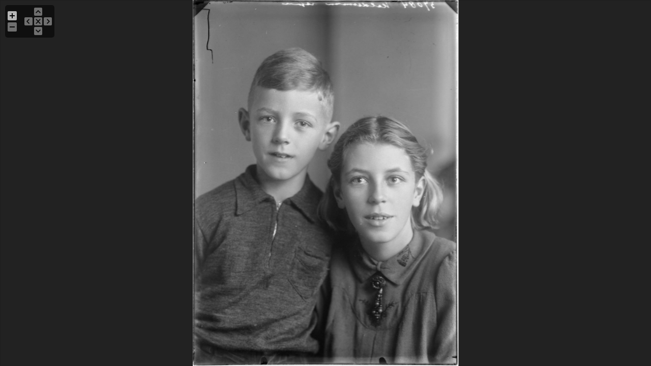

--- FILE ---
content_type: text/html;charset=UTF-8
request_url: https://beeldbank.regionaalarchiefdordrecht.nl/index.cfm?action=search.viewimage&img=serveimage.cfm%3Ffile%3Dlarge%2F3%2F7%2F309_37084.jpg
body_size: 761
content:


<!DOCTYPE html>
<html>

	<head>

		<base href="#rc.appConfig.get('basehref')#" />

		<meta http-equiv="Content-Type" content="text/html; charset=utf-8" />
		<meta name="viewport" content="width=device-width, initial-scale=1.0, maximum-scale=1">
		<script type="text/javascript" src="_resources/js/jquery-1.10.2.min.js"></script>
		<script src="_resources/smooth-zoom-1.6.9/jquery.smoothZoom.min.js"></script>

		<style>

			html {
				height: 100%;
			}

			body {
				width: 100%;
				height: 100%;
				margin: 0px;
				margin: 0px;
				font-family: "Helvetica", "Arial", sans-serif;
				color: #666;
				font-size: 12px
			}

			.smooth_zoom_preloader {
				background-image: url('_resources/smooth-zoom-1.6.9/preloader.gif');
			}

			.smooth_zoom_icons {
				background-image: url('_resources/smooth-zoom-1.6.9/icons.png');
			}

		</style>

		<script>
			jQuery(function($){
				$('#viewImage').smoothZoom({
					width : '100%',
					height : '100%',
					responsive : true,
					responsive_maintain_ratio : true,
					max_WIDTH : '',
					max_HEIGHT : '',
					background_COLOR: '#222',
					button_ALIGN: 'top left'
				});
			});
		</script>

	</head>

	

	<body style="background:#000">
		<img src="serveimage.cfm?file=large/3/7/309_37084.jpg" alt="" id="viewImage" />
	</body>

	

</html>




